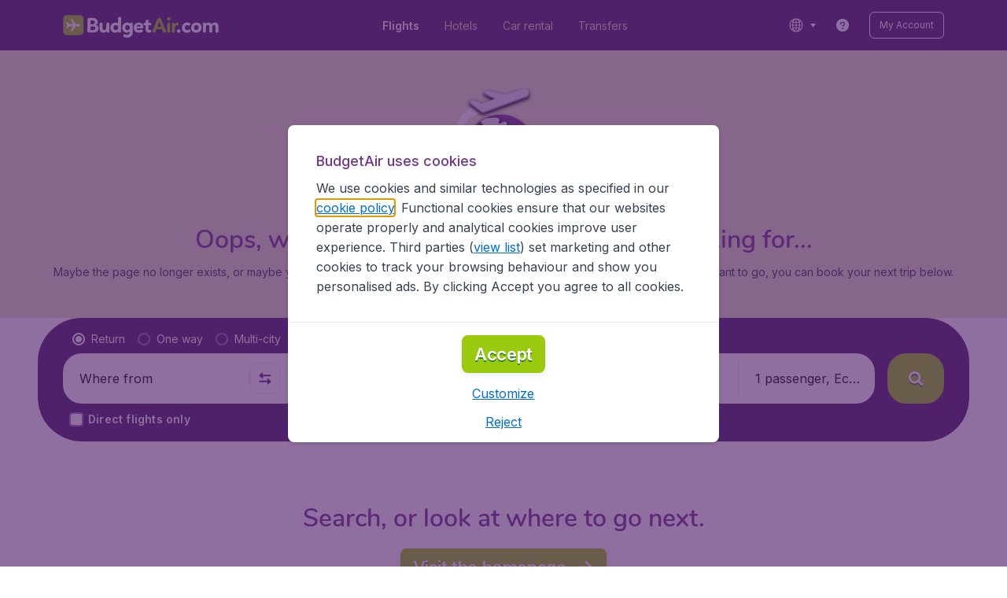

--- FILE ---
content_type: image/svg+xml
request_url: https://assets.travix.com/assets/american-express-a19fdfb2.svg
body_size: 2177
content:
<?xml version="1.0" encoding="utf-8"?><!--Generator: Adobe Illustrator 23.0.1, SVG Export Plug-In . SVG Version: 6.00 Build 0)--><svg version="1.1" xmlns="http://www.w3.org/2000/svg" xmlns:xlink="http://www.w3.org/1999/xlink" x="0px" y="0px" viewBox="0 0 150 80" style="enable-background:new 0 0 150 80;" xml:space="preserve"><g><path style="fill-rule:evenodd;clip-rule:evenodd;fill:#036FD0;" d="M35,0h80v80H35V0z"/><g><path style="fill-rule:evenodd;clip-rule:evenodd;fill:#FEFEFE;" d="M42.1923,32.1908l-1.5338-3.7338l-1.5292,3.7338h3.0615
			H42.1923z M75.9938,30.7108c-0.3077,0.1723-0.6708,0.1908-1.1077,0.1908h-2.7277v-2.0862H74.92
			c0.3939,0,0.8031,0.0138,1.0692,0.1615c0.2892,0.1431,0.4677,0.4338,0.4677,0.8308c0,0.4092-0.1739,0.7369-0.4615,0.9015
			L75.9938,30.7108z M95.4231,32.1908l-1.5538-3.7338l-1.5385,3.7338H95.4231z M59.2077,36.2354h-2.2954l-0.0138-7.3338
			l-3.2492,7.3338h-1.9662l-3.2646-7.3523v7.3523h-4.56L43,34.1431h-4.6677l-0.8677,2.0923h-2.4369l4.0092-9.3785h3.3354
			l3.8108,8.8846v-8.8846h3.6631l2.9308,6.3662l2.6985-6.3662h3.7308v9.3785H59.2077z M68.3646,36.2354h-7.4877v-9.3785h7.4877v1.96
			h-5.2415v1.6846h5.1154v1.9262l-5.1154-0.0062v1.8738h5.2415v1.9385V36.2354z M78.9277,29.3892
			c0,1.4862-0.9985,2.2677-1.5785,2.4969c0.4923,0.1908,0.9077,0.5123,1.1031,0.7954c0.3169,0.4554,0.3769,0.8846,0.3769,1.7077
			v1.8462h-2.26l-0.0092-1.18c0-0.5569,0.0569-1.3723-0.36-1.8185c-0.3277-0.3354-0.82-0.4046-1.6308-0.4046h-2.4108v3.4031h-2.2354
			v-9.3785H75.08c1.14,0,1.9877,0.0385,2.7138,0.4554C78.5046,27.7277,78.9277,28.3415,78.9277,29.3892z M80.2292,36.2354h2.2877
			v-9.38h-2.2877V36.2354z M109.0523,36.2354h-3.1785l-4.2492-7.0308l0.0046,7.0308h-4.5661l-0.8708-2.0923h-4.6692l-0.8369,2.0923
			h-2.6246c-1.0954,0-2.4769-0.2431-3.2492-1.0338c-0.7969-0.8031-1.2-1.8738-1.2-3.5846c0-1.3938,0.2462-2.6615,1.2092-3.6615
			c0.7262-0.7523,1.86-1.0985,3.4046-1.0985h2.1646v2.0092h-2.1185c-0.8169,0-1.2861,0.1262-1.7338,0.56
			c-0.3754,0.3954-0.64,1.1415-0.64,2.1262c0,1.0062,0.1969,1.7231,0.62,2.2c0.34,0.3692,0.9692,0.4831,1.5585,0.4831h1.0108
			l3.1554-7.3785h3.36l3.7938,8.8708v-8.8708h3.42l3.9415,6.5308v-6.5308h2.2923v9.3785H109.0523z M35,38.0831h3.8308l0.8662-2.0908
			h1.9323l0.8615,2.0923h7.5369v-1.5969l0.6754,1.6h3.9077l0.6723-1.6169v1.6123h18.7308l-0.0092-3.42h0.3631
			c0.2569,0.0046,0.3308,0.0354,0.3308,0.4523v2.9692H84.38v-0.8c0.7831,0.4215,2.0031,0.8,3.5969,0.8h4.0769l0.8738-2.0923h1.9354
			l0.8554,2.0923h7.8508V36.1l1.1892,1.9846h6.2892V24.9985H104.82v1.5492l-0.8677-1.5492h-6.3939v1.5492L96.76,24.9985h-8.6323
			c-1.4462,0-2.7231,0.2-3.7477,0.7631v-0.7631h-5.9477v0.7631c-0.6615-0.58-1.5523-0.7631-2.5354-0.7631H54.1323l-1.4677,3.38
			l-1.4908-3.38h-6.8554v1.5492l-0.76-1.5492h-5.8446L35,31.2154v6.8692V38.0831z M114.7692,44.9985h-4.0954
			c-0.4062,0-0.68,0.0185-0.9015,0.1692c-0.2354,0.1538-0.3292,0.3815-0.3292,0.6769c0,0.3523,0.1985,0.5938,0.4923,0.6985
			c0.2323,0.0815,0.4877,0.1046,0.8661,0.1077l1.2108,0.0308c1.2246,0.0354,2.0446,0.2431,2.5462,0.7538
			c0.0831,0.0723,0.1446,0.1585,0.2092,0.2369v-2.6738H114.7692z M114.7692,51.1831c-0.5538,0.8046-1.6123,1.2015-3.0477,1.2015
			h-4.3323v-2.0123h4.3138c0.4277,0,0.7246-0.0554,0.9077-0.2338c0.1718-0.1558,0.2692-0.3773,0.2677-0.6092
			c0.0079-0.2373-0.0922-0.4653-0.2723-0.62c-0.1692-0.1492-0.4031-0.2092-0.7892-0.2123
			c-2.1046-0.0692-4.7308,0.0631-4.7308-2.9046c0-1.3585,0.8631-2.7892,3.2108-2.7892h4.4708v-1.8661h-4.1538
			c-1.2554,0-2.1615,0.2969-2.8077,0.7662v-0.7662h-6.1385c-0.9754,0-2.1262,0.2462-2.6769,0.7662l0.0031-0.7662H88.0323v0.7662
			c-0.8738-0.6246-2.34-0.7662-3.0262-0.7662h-7.2231v0.7662c-0.6923-0.6662-2.2215-0.7662-3.1569-0.7662h-8.0938l-1.8508,2.0077
			l-1.7308-2.0077H50.8585v13.0923H62.72l1.9092-2.0354l1.8,2.0354l7.3,0.0046v-3.08h0.7246
			c0.9646,0.0108,2.1154-0.0215,3.1231-0.4569v3.5323h6.0292v-3.4154h0.2877c0.3738,0,0.4092,0.0231,0.4092,0.3862v3.0308h18.3154
			c1.16,0,2.3754-0.2985,3.0462-0.8385v0.8369h5.8154c1.2077,0,2.3846-0.1692,3.2877-0.6015v-2.4462L114.7692,51.1831z
			 M105.8185,47.4338c0.4431,0.4554,0.6723,1.0292,0.6723,1.9862c0,2.0231-1.2615,2.9646-3.52,2.9646h-4.3692v-2.0123h4.3538
			c0.4277,0,0.7231-0.0554,0.9154-0.2338c0.1696-0.1569,0.2651-0.3782,0.2631-0.6092c0.0074-0.2382-0.0946-0.4666-0.2769-0.62
			c-0.1692-0.1492-0.4046-0.2092-0.7954-0.2123c-2.0954-0.0692-4.7231,0.0631-4.7231-2.9046c0-1.3585,0.8554-2.7892,3.2046-2.7892
			h4.4954v1.9954h-4.1077c-0.4154,0-0.6785,0.0185-0.9046,0.1692c-0.2431,0.1538-0.3338,0.3815-0.3338,0.6769
			c0,0.3523,0.2092,0.5938,0.4923,0.6985c0.2308,0.0815,0.4831,0.1046,0.8661,0.1077l1.2108,0.0308
			c1.22,0.0354,2.0492,0.2431,2.5569,0.7538L105.8185,47.4338z M85.5877,46.86c-0.2954,0.1739-0.6692,0.1923-1.1015,0.1923h-2.7277
			v-2.1046h2.7646c0.3954,0,0.8,0.0062,1.0646,0.1646c0.2923,0.1538,0.4646,0.4415,0.4646,0.8461
			C86.0523,46.3569,85.8785,46.6815,85.5877,46.86z M86.9431,48.0231c0.4985,0.1815,0.9077,0.5138,1.0985,0.7908
			c0.3154,0.4615,0.3692,0.8846,0.3723,1.7138v1.8569h-2.2477v-1.1754c0-0.5646,0.0508-1.3969-0.3646-1.8308
			c-0.3277-0.3446-0.8246-0.4215-1.64-0.4215h-2.4031v3.4277h-2.2462v-9.3815h5.1708c1.14,0,1.9677,0.0462,2.7,0.4462
			c0.7046,0.42,1.1461,1.0154,1.1461,2.0831c0,1.4923-0.9954,2.2569-1.5846,2.4908L86.9431,48.0231z M89.7769,43.0031h7.4862v1.9446
			h-5.2508v1.7h5.12v1.9154h-5.12v1.8646l5.2508,0.0092v1.9477h-7.4862L89.7769,43.0031z M74.6538,47.3292h-2.9v-2.3815h2.9231
			c0.8123,0,1.3723,0.3231,1.3723,1.1492c0,0.8108-0.5339,1.2323-1.3939,1.2323H74.6538z M69.5185,51.5338l-3.4369-3.8215
			l3.4369-3.6985V51.5338z M60.6323,50.4262h-5.5138v-1.8631h4.9231v-1.9169h-4.9231v-1.7h5.62l2.4508,2.7292L60.6323,50.4262z
			 M78.4523,46.0969c0,2.6-1.94,3.1415-3.9046,3.1415h-2.7938v3.1462H67.4l-2.7646-3.1015l-2.8692,3.1015h-8.8769v-9.3815h9.0169
			l2.7554,3.0708l2.8508-3.0708h7.1631c1.78,0,3.7754,0.4923,3.7754,3.0923L78.4523,46.0969z"/></g></g></svg>

--- FILE ---
content_type: application/javascript
request_url: https://assets.travix.com/client/not-found-cf2337fa91a3878869a8.js
body_size: 8021
content:
"use strict";(self.__LOADABLE_LOADED_CHUNKS__=self.__LOADABLE_LOADED_CHUNKS__||[]).push([[9757],{87290:function(e,n,t){var r=this&&this.__createBinding||(Object.create?function(e,n,t,r){void 0===r&&(r=t);var o=Object.getOwnPropertyDescriptor(n,t);o&&!("get"in o?!n.__esModule:o.writable||o.configurable)||(o={enumerable:!0,get:function(){return n[t]}}),Object.defineProperty(e,r,o)}:function(e,n,t,r){void 0===r&&(r=t),e[r]=n[t]}),o=this&&this.__setModuleDefault||(Object.create?function(e,n){Object.defineProperty(e,"default",{enumerable:!0,value:n})}:function(e,n){e.default=n}),i=this&&this.__importStar||function(e){if(e&&e.__esModule)return e;var n={};if(null!=e)for(var t in e)"default"!==t&&Object.prototype.hasOwnProperty.call(e,t)&&r(n,e,t);return o(n,e),n},a=this&&this.__read||function(e,n){var t="function"==typeof Symbol&&e[Symbol.iterator];if(!t)return e;var r,o,i=t.call(e),a=[];try{for(;(void 0===n||n-- >0)&&!(r=i.next()).done;)a.push(r.value)}catch(e){o={error:e}}finally{try{r&&!r.done&&(t=i.return)&&t.call(i)}finally{if(o)throw o.error}}return a};Object.defineProperty(n,"__esModule",{value:!0});var c=t(74848),l=t(96540),s=i(t(83440));n.default=function(e){var n=e.isActive,t=e.onClick,r=e.backgroundColor,o=a((0,l.useState)(!1),2),i=o[0],u=o[1];return(0,l.useEffect)((function(){n&&u(!0)}),[n]),i?(0,c.jsx)(s.Backdrop,{backgroundColor:r,isActive:n,onAnimationEnd:function(e){n||u(!1),e.stopPropagation()},onClick:t}):null}},13459:function(e,n,t){var r=this&&this.__assign||function(){return r=Object.assign||function(e){for(var n,t=1,r=arguments.length;t<r;t++)for(var o in n=arguments[t])Object.prototype.hasOwnProperty.call(n,o)&&(e[o]=n[o]);return e},r.apply(this,arguments)},o=this&&this.__createBinding||(Object.create?function(e,n,t,r){void 0===r&&(r=t);var o=Object.getOwnPropertyDescriptor(n,t);o&&!("get"in o?!n.__esModule:o.writable||o.configurable)||(o={enumerable:!0,get:function(){return n[t]}}),Object.defineProperty(e,r,o)}:function(e,n,t,r){void 0===r&&(r=t),e[r]=n[t]}),i=this&&this.__setModuleDefault||(Object.create?function(e,n){Object.defineProperty(e,"default",{enumerable:!0,value:n})}:function(e,n){e.default=n}),a=this&&this.__importStar||function(e){if(e&&e.__esModule)return e;var n={};if(null!=e)for(var t in e)"default"!==t&&Object.prototype.hasOwnProperty.call(e,t)&&o(n,e,t);return i(n,e),n},c=this&&this.__rest||function(e,n){var t={};for(var r in e)Object.prototype.hasOwnProperty.call(e,r)&&n.indexOf(r)<0&&(t[r]=e[r]);if(null!=e&&"function"==typeof Object.getOwnPropertySymbols){var o=0;for(r=Object.getOwnPropertySymbols(e);o<r.length;o++)n.indexOf(r[o])<0&&Object.prototype.propertyIsEnumerable.call(e,r[o])&&(t[r[o]]=e[r[o]])}return t};Object.defineProperty(n,"__esModule",{value:!0});var l=t(74848),s=a(t(83440));n.default=function(e){var n=e.dataAttrs,t=c(e,["dataAttrs"]);return(0,l.jsx)(s.Forefront,r({position:"relative"},n,t))}},47438:function(e,n,t){var r=this&&this.__importDefault||function(e){return e&&e.__esModule?e:{default:e}};Object.defineProperty(n,"__esModule",{value:!0});var o=t(74848),i=r(t(87290)),a=r(t(13459));n.default=function(e){var n=e.backdropColor,t=void 0===n?"PRIMARY_800":n,r=e.children,c=e.isActive,l=e.onBackdropClick;return(0,o.jsxs)(o.Fragment,{children:[(0,o.jsx)(i.default,{backgroundColor:t,isActive:c,onClick:l}),!!r&&(0,o.jsx)(a.default,{isActive:c,children:r})]})}},603:(e,n)=>{Object.defineProperty(n,"__esModule",{value:!0}),n.BACKDROP_FADE_DURATION=void 0,n.BACKDROP_FADE_DURATION=200},94602:function(e,n,t){var r=this&&this.__importDefault||function(e){return e&&e.__esModule?e:{default:e}};Object.defineProperty(n,"__esModule",{value:!0}),n.Forefront=n.default=void 0;var o=t(47438);Object.defineProperty(n,"default",{enumerable:!0,get:function(){return r(o).default}});var i=t(13459);Object.defineProperty(n,"Forefront",{enumerable:!0,get:function(){return r(i).default}})},92484:function(e,n,t){var r=this&&this.__makeTemplateObject||function(e,n){return Object.defineProperty?Object.defineProperty(e,"raw",{value:n}):e.raw=n,e},o=this&&this.__createBinding||(Object.create?function(e,n,t,r){void 0===r&&(r=t);var o=Object.getOwnPropertyDescriptor(n,t);o&&!("get"in o?!n.__esModule:o.writable||o.configurable)||(o={enumerable:!0,get:function(){return n[t]}}),Object.defineProperty(e,r,o)}:function(e,n,t,r){void 0===r&&(r=t),e[r]=n[t]}),i=this&&this.__setModuleDefault||(Object.create?function(e,n){Object.defineProperty(e,"default",{enumerable:!0,value:n})}:function(e,n){e.default=n}),a=this&&this.__importStar||function(e){if(e&&e.__esModule)return e;var n={};if(null!=e)for(var t in e)"default"!==t&&Object.prototype.hasOwnProperty.call(e,t)&&o(n,e,t);return i(n,e),n},c=this&&this.__importDefault||function(e){return e&&e.__esModule?e:{default:e}};Object.defineProperty(n,"__esModule",{value:!0});var l,s,u,d=t(603),f=t(16243),A=c(t(28267)),g=a(t(64171)),h=g.default.div.withConfig({componentId:"sc-14opm37"})(u||(u=r(["\n  position: fixed;\n  top: 0;\n  left: 0;\n  width: 100%;\n  height: 100%;\n  z-index: ",";\n\n  animation-name: ",";\n  animation-duration: ","ms;\n  animation-timing-function: cubic-bezier(0.65, 0, 0.35, 1);\n  animation-fill-mode: forwards;\n"],["\n  position: fixed;\n  top: 0;\n  left: 0;\n  width: 100%;\n  height: 100%;\n  z-index: ",";\n\n  animation-name: ",";\n  animation-duration: ","ms;\n  animation-timing-function: cubic-bezier(0.65, 0, 0.35, 1);\n  animation-fill-mode: forwards;\n"])),f.ZIndexValues.backdrop,(function(e){var n=e.isActive,t=e.theme,o=e.backgroundColor;return n?function(e){return(0,g.keyframes)(l||(l=r(["\nfrom {\n  background-color: ",";\n}\n\nto {\n  background-color: ",";\n}\n"],["\nfrom {\n  background-color: ",";\n}\n\nto {\n  background-color: ",";\n}\n"])),(0,A.default)(e,0),(0,A.default)(e,.65))}(t.colors[o]):function(e){return(0,g.keyframes)(s||(s=r(["\nfrom {\n  background-color: ",";\n}\n\nto {\n  background-color: ",";\n}\n"],["\nfrom {\n  background-color: ",";\n}\n\nto {\n  background-color: ",";\n}\n"])),(0,A.default)(e,.65),(0,A.default)(e,0))}(t.colors[o])}),d.BACKDROP_FADE_DURATION);n.default=h},2561:function(e,n,t){var r=this&&this.__makeTemplateObject||function(e,n){return Object.defineProperty?Object.defineProperty(e,"raw",{value:n}):e.raw=n,e},o=this&&this.__createBinding||(Object.create?function(e,n,t,r){void 0===r&&(r=t);var o=Object.getOwnPropertyDescriptor(n,t);o&&!("get"in o?!n.__esModule:o.writable||o.configurable)||(o={enumerable:!0,get:function(){return n[t]}}),Object.defineProperty(e,r,o)}:function(e,n,t,r){void 0===r&&(r=t),e[r]=n[t]}),i=this&&this.__setModuleDefault||(Object.create?function(e,n){Object.defineProperty(e,"default",{enumerable:!0,value:n})}:function(e,n){e.default=n}),a=this&&this.__importStar||function(e){if(e&&e.__esModule)return e;var n={};if(null!=e)for(var t in e)"default"!==t&&Object.prototype.hasOwnProperty.call(e,t)&&o(n,e,t);return i(n,e),n},c=this&&this.__importDefault||function(e){return e&&e.__esModule?e:{default:e}};Object.defineProperty(n,"__esModule",{value:!0});var l,s=a(t(91293)),u=t(16243),d=(0,c(t(64171)).default)(s.Flex).withConfig({componentId:"sc-1skiafm"})(l||(l=r(["\n  z-index: ",";\n  flex-grow: 1;\n"],["\n  z-index: ",";\n  flex-grow: 1;\n"])),(function(e){return e.isActive?u.ZIndexValues.forefront:"auto"}));n.default=d},83440:function(e,n,t){var r=this&&this.__importDefault||function(e){return e&&e.__esModule?e:{default:e}};Object.defineProperty(n,"__esModule",{value:!0}),n.Forefront=n.Backdrop=void 0;var o=t(92484);Object.defineProperty(n,"Backdrop",{enumerable:!0,get:function(){return r(o).default}});var i=t(2561);Object.defineProperty(n,"Forefront",{enumerable:!0,get:function(){return r(i).default}})},26142:function(e,n,t){var r=this&&this.__createBinding||(Object.create?function(e,n,t,r){void 0===r&&(r=t);var o=Object.getOwnPropertyDescriptor(n,t);o&&!("get"in o?!n.__esModule:o.writable||o.configurable)||(o={enumerable:!0,get:function(){return n[t]}}),Object.defineProperty(e,r,o)}:function(e,n,t,r){void 0===r&&(r=t),e[r]=n[t]}),o=this&&this.__setModuleDefault||(Object.create?function(e,n){Object.defineProperty(e,"default",{enumerable:!0,value:n})}:function(e,n){e.default=n}),i=this&&this.__importStar||function(e){if(e&&e.__esModule)return e;var n={};if(null!=e)for(var t in e)"default"!==t&&Object.prototype.hasOwnProperty.call(e,t)&&r(n,e,t);return o(n,e),n},a=this&&this.__importDefault||function(e){return e&&e.__esModule?e:{default:e}};Object.defineProperty(n,"__esModule",{value:!0});var c=t(74848),l=t(96540),s=t(40961),u=i(t(24886)),d=a(t(22353)),f=(0,l.forwardRef)((function(e,n){var t=e.background,r=e.bottom,o=e.children,i=e.left,a=e.position,l=e.right,f=e.top,A=e.usePortal,g=e.overrideZIndex,h=e.borderRadius,p=e.borderWidth,m=e.borderStyle,v=e.borderColor,b=e.overflow,j=e.paddingBlockEnd;if(!(0,d.default)())return null;var _=(0,c.jsx)(u.StickyComponent,{ref:n,background:t,borderColor:v,borderRadius:h,borderStyle:m,borderWidth:p,bottom:r,left:i,overflow:b,overrideZIndex:g,paddingBlockEnd:j,position:a,right:l,top:f,children:o});return A?(0,s.createPortal)(_,document.body):_}));f.displayName="StickyComponent",n.default=f},90060:function(e,n,t){var r=this&&this.__importDefault||function(e){return e&&e.__esModule?e:{default:e}};Object.defineProperty(n,"__esModule",{value:!0}),n.default=void 0;var o=t(26142);Object.defineProperty(n,"default",{enumerable:!0,get:function(){return r(o).default}})},32471:function(e,n,t){var r=this&&this.__makeTemplateObject||function(e,n){return Object.defineProperty?Object.defineProperty(e,"raw",{value:n}):e.raw=n,e},o=this&&this.__importDefault||function(e){return e&&e.__esModule?e:{default:e}};Object.defineProperty(n,"__esModule",{value:!0});var i,a=o(t(64171)).default.div.withConfig({componentId:"sc-1vdws4p"})(i||(i=r(["\n  display: block;\n  ","\n  ",";\n  z-index: ",";\n  ","\n  ","\n  ","\n  ","\n  ","\n  ","\n  ","\n"],["\n  display: block;\n  ","\n  ",";\n  z-index: ",";\n  ","\n  ","\n  ","\n  ","\n  ","\n  ","\n  ","\n"])),(function(e){var n=e.position;return"position: ".concat(n,";")}),(function(e){return["bottom","left","right","top"].filter((function(n){return!(null==e[n])})).map((function(n){return"".concat(n,": ").concat(e[n],"px;")}))}),(function(e){var n=e.theme,t=e.overrideZIndex;return t?n.zIndexes[t]:n.zIndexes.sticky}),(function(e){var n=e.borderRadius,t=e.theme;return n&&"border-radius: ".concat(t.borders.radius[n]," ").concat(t.borders.radius[n]," 0 0;")}),(function(e){var n=e.borderWidth,t=e.theme;return n&&"border-width: ".concat(t.borders.width[n],";")}),(function(e){var n=e.borderStyle,t=e.theme;return n&&"border-style: ".concat(t.borders.style[n],";")}),(function(e){var n=e.borderColor,t=e.theme;return n&&"border-color: ".concat(t.colors[n],";")}),(function(e){var n=e.overflow;return n&&"overflow: ".concat(n,";")}),(function(e){var n=e.background,t=e.theme;return n&&"background-color: ".concat(t.colors[n],";")}),(function(e){var n,t=e.paddingBlockEnd,r=e.theme;return t&&"padding-bottom: ".concat(null!==(n=r.spacings[t])&&void 0!==n?n:"number"==typeof t?"".concat(t,"px"):t,";")}));n.default=a},24886:function(e,n,t){var r=this&&this.__importDefault||function(e){return e&&e.__esModule?e:{default:e}};Object.defineProperty(n,"__esModule",{value:!0}),n.StickyComponent=void 0;var o=t(32471);Object.defineProperty(n,"StickyComponent",{enumerable:!0,get:function(){return r(o).default}})},16924:(e,n,t)=>{t.d(n,{h:()=>i});var r=t(26909),o=t(47645),i=()=>{var{pathname:e}=o.A.location;if("/"===e)return e;var n=r.A.get().path,t=e.endsWith("/")?e.slice(0,-1):e;return n&&e.startsWith("/"+n)&&(t=t.replace("/"+n,"")),t}},22874:(e,n,t)=>{t.d(n,{G:()=>h});var r=t(96540),o=t(8474),i={[o.A.SearchResults]:"10650147760",[o.A.SearchResultsNl]:"10650147760",[o.A.CoMetalanding]:"10650147768",[o.A.CoUpsell]:"10650147762",[o.A.CoPax]:"10650147764",[o.A.CoExtras]:"10650147766",[o.A.ContactUs]:"10650172604",[o.A.CustomerServiceFAQ]:"10650172602",[o.A.CustomerService]:"10650172600",[o.A.AccountAffiliateSelection]:"10650172598",[o.A.AccountTicket]:"10650172596",[o.A.AccountScheduleChange]:"10650172594",[o.A.AccountPostSalePending]:"10650172592",[o.A.AccountPostSalePaymentProcessing]:"10650172590",[o.A.AccountPostSalePaymentFailure]:"10650172588",[o.A.AccountPostSalePayment]:"10650172586",[o.A.AccountPostSaleConfirmation]:"10650172584",[o.A.AccountPostSale]:"10650172582",[o.A.AccountPayments]:"10650172580",[o.A.AccountPaylinkFailure]:"10650172578",[o.A.AccountPaylinkConfirmation]:"10650172576",[o.A.AccountPaylink]:"10650172574",[o.A.AccountMessageHistory]:"10650172572",[o.A.AccountFreeCancellation]:"10650172570",[o.A.AccountExtras]:"10650172568",[o.A.AccountDetailsVouchers]:"10650172566",[o.A.AccountDetailsSecurity]:"10650172564",[o.A.AccountDetailsPersonal]:"10650172562",[o.A.AccountDetailsPassengers]:"10650172560",[o.A.AccountDetailsEmailPreferences]:"10650172558",[o.A.AccountDetailsDelete]:"10650172556",[o.A.AccountDetails]:"10650172554",[o.A.AccountChangeUnissuedTicket]:"10650172552",[o.A.AccountChangeNameThreeDays]:"10650172550",[o.A.AccountChangeNameNotEligible]:"10650172548",[o.A.AccountChangeLowCost]:"10650172546",[o.A.AccountChangeEligibilities]:"10650172544",[o.A.AccountChangeChatbotDeflection]:"10650172542",[o.A.AccountChangeBookingThreeDays]:"10650172540",[o.A.AccountChangeBookingNotEligible]:"10650172538",[o.A.AccountCfarCancellation]:"10650172536",[o.A.AccountCancelLowCost]:"10650172534",[o.A.AccountCancelEligibilities]:"10650172532",[o.A.AccountCancelChatbotDeflection]:"10650172530",[o.A.AccountCancelBookingThreeDays]:"10650172528",[o.A.AccountCancelBookingNotEligible]:"10650172526",[o.A.AccountBookingWheelchairForm]:"10650172524",[o.A.AccountBookingSpecialLuggage]:"10650172522",[o.A.AccountBookingSelfChangeProcessing]:"10650172520",[o.A.AccountBookingSelfChangePending]:"10650172518",[o.A.AccountBookingSelfChangeFlightSummary]:"10650172516",[o.A.AccountBookingSelfChangeFlightSuccess]:"10650172514",[o.A.AccountBookingSelfChangeFlightSelectFlights]:"10650172512",[o.A.AccountBookingSelfChangeFlightPayment]:"10650172510",[o.A.AccountBookingSelfChangeFlightForm]:"10650172508",[o.A.AccountBookingSelfChangeFlight]:"10650172506",[o.A.AccountBookingSelfCancelFlightSuccess]:"10650172504",[o.A.AccountBookingSelfCancelFlightForm]:"10650172502",[o.A.AccountBookingSelfCancelFlightFailure]:"10650172500",[o.A.AccountBookingSelfCancelFlight]:"10650172498",[o.A.AccountBookingsMultiPnr]:"10650172496",[o.A.AccountBookings]:"10650172494",[o.A.AccountBookingMedicineForm]:"10650172492",[o.A.AccountBookingManualChange]:"10650172490",[o.A.AccountBookingFreeExchangeSuccess]:"10650172488",[o.A.AccountBookingDetailsNl]:"10650172486",[o.A.AccountBookingDetails]:"10650172484",[o.A.AccountBookingContactFormShutdown]:"10650172482",[o.A.AccountBookingChangeSuccess]:"10650172480",[o.A.AccountBookingChangeNameSuccess]:"10650172478",[o.A.AccountBookingChangeNameForm]:"10650172476",[o.A.AccountBookingChangeName]:"10650172474",[o.A.AccountBookingChangeForm]:"10650172472",[o.A.AccountBookingChange]:"10650172470",[o.A.AccountBookingCancelSuccess]:"10650172468",[o.A.AccountBookingCancelForm]:"10650172466",[o.A.AccountBookingCancel]:"10650172464",[o.A.AccountBoekingen]:"10650172462",[o.A.AccountBankDetails]:"10650172460",[o.A.CoPaymentFailure]:"10650172458",[o.A.CoPending]:"10650172456",[o.A.CoProcessing]:"10650172454",[o.A.CoConfirmation]:"10650172452",[o.A.NotFound]:"10650172448",[o.A.AutomatedRoute]:"10650172446",[o.A.Static]:"10650172444",[o.A.Generic]:"10650172442",[o.A.Cookies]:"10650172440",[o.A.Campaign]:"10650172438",[o.A.Country]:"10650172436",[o.A.City]:"10650172434",[o.A.Airport]:"10650172432",[o.A.Airline]:"10650172430",[o.A.Home]:"10650172428",[o.A.Discovery]:"10651172049",[o.A.DiscoveryNl]:"10651172049",[o.A.SplashHomePage]:"10651186595",[o.A.AccountBookingDetailsV2]:"10651185541",[o.A.AccountTicketV2]:"10651185543",[o.A.AccountMessageHistoryV2]:"10651185545",[o.A.AccountPaymentsV2]:"10651185547",[o.A.AccountExtrasV2]:"10651185549",[o.A.AccountCancelChatbotDeflectionV2]:"10651185551",[o.A.AccountChangeChatbotDeflectionV2]:"10651185553",[o.A.AccountCancelCriteria]:"10651185916",[o.A.AccountCancelGetQuote]:"10651185918",[o.A.AccountCancelQuoteSubmit]:"10651185920",[o.A.AccountCancelCriteriaLegacy]:"10651185916",[o.A.AccountCancelGetQuoteLegacy]:"10651185918",[o.A.AccountCancelQuoteSubmitLegacy]:"10651185920",[o.A.AccountCancelBookingNotEligibleV2]:"10651186867",[o.A.AccountBookingCancelSuccessV2]:"10651186869",[o.A.AccountBookingCancelFailureV2]:"10651186871",[o.A.AccountCancelOnAirlinePlatform]:"10651187762"},a=t(16924),c=t(54984),l=t(68657),s=t(54840),u=t(42529),d=t(47645),f=t(19799),A=t(73619);function g(){return g=Object.assign?Object.assign.bind():function(e){for(var n=1;n<arguments.length;n++){var t=arguments[n];for(var r in t)({}).hasOwnProperty.call(t,r)&&(e[r]=t[r])}return e},g.apply(null,arguments)}var h=e=>{var{pathname:n}=d.A.location;(0,r.useEffect)((()=>{var n=(e=>i[e||(0,a.h)()]||"10650149664")(e),t=(0,s.s)();c.h.register({pageId:n,appId:100061824,business:g({sessionId:(0,u.f)()},t?{orderId:t}:{})}),c.h.get({name:l.ps.BFA,handleResolve:e=>{var n=g({},e,{referrer:document.referrer});f.v.info({messageType:A.yA.PV,message:n.vid||"",payload:{responsebody:JSON.stringify(n)}})}})}),[n,e])}},27993:(e,n,t)=>{t.d(n,{A:()=>a});var r=t(89580),o=t.n(r),i=t(74848);const a=e=>{var{link:n}=e;return(0,i.jsx)(o(),{id:n})}},12767:(e,n,t)=>{t.d(n,{A:()=>d});var r=t(96540),o=t(46904),i=t.n(o),a=t(66493),c=t.n(a),l=t(93334),s=t(27628),u=t(74848);const d=e=>{var{children:n}=e,[t,o]=(0,r.useState)(!0);return n?(0,u.jsxs)(c(),{alignItems:"flex-start",flexDirection:"column",marginBlock:"s500",children:[!t&&(0,u.jsx)(c(),{flexDirection:"column",inlineSize:"100%",children:n}),(0,u.jsx)(l.PrimaryButtonLink,{"data-test":"primary-link",fontSize:"fs300",icon:(0,u.jsx)(i(),{color:"PRIMARY_600",height:12,isActive:!t,width:12}),iconPosition:"right",linkColor:"PRIMARY_600",onClick:()=>o(!t),children:t?(0,s.A)("contentPages.readMore"):(0,s.A)("contentPages.readLess")})]}):null}},83080:(e,n,t)=>{t.d(n,{A:()=>j});var r,o=t(89580),i=t.n(o),a=t(7458),c=t.n(a),l=t(37163),s=t.n(l),u=t(27993),d=t(12767),f=t(14457),A=t(94498),g=t(6793),h=t(64459),p=t(21338),m=t(95245),v=t(74848);function b(){return b=Object.assign?Object.assign.bind():function(e){for(var n=1;n<arguments.length;n++){var t=arguments[n];for(var r in t)({}).hasOwnProperty.call(t,r)&&(e[r]=t[r])}return e},b.apply(null,arguments)}const j=e=>{var{image:n,btnTitle:t,btnUrl:o,components:l,dataAttrs:j}=e,_={image:n&&(0,m.A)(n),btnTitle:t,btnUrl:o},k=l.map(((e,n)=>function(e,n,t){var{componentName:o}=e,c=o+"-"+n;switch(o){case"Html":var{content:l}=e;return(0,v.jsx)(a.TextBlockContent,{content:l,dataAttrs:t},c);case"anchor":var{params:{settings:{key:b}}}=e;return(0,v.jsx)(u.A,{link:b},c);case"dividerLine":return(0,v.jsx)(i(),{marginBlock:"s800",children:r||(r=(0,v.jsx)(f.A,{}))},c);case"inlineImage":case"fullWidthImage":var{params:{settings:{filename:j}}}=e;return(0,v.jsx)(s(),{src:(0,m.A)(j)},c);case"ShowMore":var{params:{contents:_}}=e;return(0,v.jsx)(d.A,{children:(0,v.jsx)(a.TextBlockContent,{content:_,dataAttrs:t})},c);case"Table":var{params:{title:k,rows:x,footnotes:y}}=e;return(0,v.jsx)(i(),{marginBlock:"s800",children:(0,v.jsx)(A.A,{footerNotes:y,header:k,rows:x})},c);case p.G_:var{params:C}=e,{videoId:P}=(0,h.A)(C);return(0,v.jsx)(i(),{marginBlock:"s800",children:(0,v.jsx)(g.A,{videoId:P})},c);default:return null}}(e,n,j)));return(0,v.jsx)(i(),{inlineSize:"100%",paddingBlockEnd:o&&t?"s900":void 0,children:(0,v.jsx)(c(),b({},_,{children:k}))})}},22303:(e,n,t)=>{function r(e){var{params:n={},components:t}=e,{image:r,btnTitle:o,btnUrl:i}=n;return{image:r,btnTitle:o,btnUrl:i,components:t}}t.d(n,{Y:()=>r})},14457:(e,n,t)=>{t.d(n,{A:()=>c});var r,o=t(56211),i=t.n(o),a=t(74848);const c=()=>r||(r=(0,a.jsx)(i(),{color:"BACKGROUND_100",fullWidth:!0}))},70663:(e,n,t)=>{t.d(n,{A:()=>z});var r=t(96540),o=t(52914),i=t.n(o),a=t(44288),c=t(66493),l=t.n(c),s=t(89580),u=t.n(s),d=t(83080),f=t(22303),A=t(88114),g=t.n(A),h=t(27628),p=t(74848);const m=e=>{var{title:n,children:t}=e;return(0,p.jsxs)(u(),{m:{paddingInline:0},marginBlockStart:"s500",children:[n&&(0,p.jsx)(u(),{marginBlockEnd:"s500",children:(0,p.jsx)(g(),{children:(0,h.A)("contentPages.seoTabFlyToHeader")+" "+n})}),t]})};var v=t(74565),b=t.n(v),j=t(56211),_=t.n(j),k=t(53427),x=t.n(k),y=t(36819),C=t.n(y),P=t(93334),S=t(86706),O=t.n(S),B=t(3105);const w=e=>{var{links:n}=e,{m:t}=(0,B.A)(),r={s:2,m:4}[t?"m":"s"];return(0,p.jsx)(O(),{hideLastItemSpace:!0,itemSpace:"s800",numberOfColumns:r,type:S.ListType.None,children:n.map((e=>(0,p.jsx)(S.ListItem,{children:(0,p.jsx)(P.PrimaryLink,{alignIcon:"baseline",dataAttrs:{"data-gtm-id":"seo-links"},href:e.url,isUnderlined:!1,children:(0,p.jsx)(C(),{color:"UI_ACTIVE",fontSize:"fs300",lineHeight:1.43,children:e.name})})},e.name)))})};var D,I={header:{backgroundColor:"UI_WHITE",borderBottom:{color:"BACKGROUND_200",width:"bw100"},fontWeight:"fw600",iconColor:{active:"PRIMARY_900",inactive:"PRIMARY_900"},iconSize:{width:24,height:24},lineHeight:1.5,paddingBlock:"s800",paddingInline:0,textColor:"PRIMARY_900"},content:{backgroundColor:"UI_WHITE",textColor:"UI_ACTIVE",lineHeight:1.43}};const F=e=>{var{activeColumns:n,destinations:t}=e;return(0,p.jsx)(l(),{flexDirection:"column",flexGrow:1,children:(0,p.jsx)(b(),{activeKeys:n,theme:I,children:t.map((e=>{var{id:n,title:t,iconName:r,links:o}=e;return(0,p.jsx)(b().CollapseItem,{dataAttrs:{"data-gtm-id":"seo-links-header"},hideContentPadding:!0,id:n,renderTitle:()=>(0,p.jsxs)(p.Fragment,{children:[(0,p.jsx)(u(),{dataAttrs:{"data-gtm-id":"seo-links-header"},paddingInlineEnd:"s300",children:(0,p.jsx)(x(),{color:"PRIMARY_900",dataAttrs:{"data-gtm-id":"seo-links-header"},height:24,name:r,width:24})}),(0,p.jsx)(C(),{color:"PRIMARY_900",dataAttrs:{"data-gtm-id":"seo-links-header"},fontSize:"fs400",fontWeight:"fw500",children:t})]}),children:(0,p.jsxs)(l(),{flexDirection:"column",flexGrow:1,children:[D||(D=(0,p.jsx)(_(),{color:"BACKGROUND_200"})),(0,p.jsx)(l(),{flexDirection:"row",paddingBlockEnd:"s300",paddingBlockStart:"s300",children:(0,p.jsx)(w,{links:o})})]})},n)}))})})};var M={"icon-Seo_region":"globe","icon-Seo_country":"world","icon-Seo_city":"pin","icon-Seo_Airline":"airlines"};const T=e=>{var n=e.map(((e,n)=>{var{params:t}=e;return((e,n)=>{var{listArr:t,options:{icon:r,title:o}}=e,i=t.map((e=>{var{title:n,url:t}=e;return{name:n,url:t}})),a=(e=>{var[,n]=e.split(" ");return M[n]})(r);return{id:n,title:o,iconName:a,links:i}})(t,n.toString())}));return{activeColumns:e.reduce(((e,n,t)=>{var{params:r}=n;return"true"===r.options.open&&e.push(t.toString()),e}),[]),destinations:n}};var R=t(75849),E=t(75815);function N(){return N=Object.assign?Object.assign.bind():function(e){for(var n=1;n<arguments.length;n++){var t=arguments[n];for(var r in t)({}).hasOwnProperty.call(t,r)&&(e[r]=t[r])}return e},N.apply(null,arguments)}const L=(e,n)=>{switch(e){case R.J.AboutBrand:case R.J.MoreInfo:var t=(0,f.Y)(n);return(0,p.jsx)(l(),{marginBlockStart:"s500",paddingInline:"s500",children:(0,p.jsx)(d.A,N({},t))});case R.J.PopularDestinations:var r=T(n.components);return(0,p.jsx)(F,N({},r));case R.J.OtherFlights:var{parentFolder:o,properNames:i,parentLevelLinks:a}=n;return(0,p.jsx)(u(),{paddingInline:"s500",children:(0,p.jsx)(m,{title:o&&(null==i?void 0:i[o]),children:(0,p.jsx)(E.A,{links:[{subLinks:a}]})})});default:return null}},z=e=>{var{tabs:n}=e,[t,o]=(0,r.useState)(0);if(1===(null==n?void 0:n.length)){var{type:c,params:l}=n[0],s=L(c,l);return(0,p.jsx)(a.A,{children:s})}var u=null==n?void 0:n.reduce(((e,n)=>{var{title:t,type:r,params:o}=n,a=L(r,o);return a&&e.push((0,p.jsx)(i().Tab,{dataAttrs:{"data-gtm-id":"seo-tabs"},title:t,children:a},r)),e}),[]);return null!=u&&u.length?(0,p.jsx)(a.A,{children:(0,p.jsx)(i(),{activeTabColor:"PRIMARY_700",fullContent:!0,inactiveTabColor:"PRIMARY_300",index:t,onChange:o,shouldWrapTitleInContainer:!0,titleBackgroundColor:"UI_WHITE",children:u})}):null}},76617:(e,n,t)=>{t.d(n,{A:()=>l});var r=t(27628),o=t(75849),i=t(21338),a=(e,n)=>e.sections.find((e=>{var{name:t}=e;return t===n})),c=e=>{var{parentFolder:n,properNames:t,parentLevelLinks:r}=e.meta;return r&&{parentFolder:n,properNames:t,parentLevelLinks:r}};const l=(e,n)=>n?e.reduce(((e,t)=>{var l,{params:s,title:u=""}=null!=(l=((e,n)=>{switch(n){case o.J.AboutBrand:return{title:(0,r.A)("contentPages.seoTabTitle2"),params:a(e,i.qG)};case o.J.MoreInfo:return{title:(0,r.A)("contentPages.seoTabSecondaryContent"),params:a(e,i.pi)};case o.J.PopularDestinations:return{title:(0,r.A)("contentPages.seoTabTitle1"),params:a(e,i.e6)};case o.J.OtherFlights:return{title:(0,r.A)("contentPages.seoTabFlyTo"),params:c(e)};default:return}})(n,t))?l:{};return s&&e.push({type:t,title:u,params:s}),e}),[]):[]},75849:(e,n,t)=>{t.d(n,{J:()=>r});var r=function(e){return e.MoreInfo="MoreInfo",e.AboutBrand="AboutBrand",e.PopularDestinations="PopularDestinations",e.OtherFlights="OtherFlights",e}({})},75815:(e,n,t)=>{t.d(n,{A:()=>m});var r,o,i=t(89580),a=t.n(i),c=t(66493),l=t.n(c),s=t(53427),u=t.n(s),d=t(93334),f={inlineSize:"50%",l:{inlineSize:"25%"},m:{inlineSize:"33.33%"},xl:{inlineSize:"20%"}},A=t(74848);function g(){return g=Object.assign?Object.assign.bind():function(e){for(var n=1;n<arguments.length;n++){var t=arguments[n];for(var r in t)({}).hasOwnProperty.call(t,r)&&(e[r]=t[r])}return e},g.apply(null,arguments)}const h=e=>{var{rootLink:n,subLinks:t}=e;return n||t&&t.length?(0,A.jsxs)(A.Fragment,{children:[n&&(0,A.jsx)(l(),{marginBlockEnd:"s500",children:(0,A.jsx)(d.PrimaryLink,{fontSize:"fs400",fontWeight:"fw500",href:n.url,icon:r||(r=(0,A.jsx)(u(),{color:"PRIMARY_300",height:10,name:"chevron-horizontal",width:10})),iconPosition:"right",isUnderlined:!1,lineHeight:1.5,linkColor:"PRIMARY_700",children:n.name})}),t&&t.length>0&&(0,A.jsx)(l(),{flexWrap:"wrap",children:t.map((e=>{var{name:n,url:t}=e;return(0,A.jsx)(a(),g({flexGrow:0,flexShrink:0,marginBlock:"s200",paddingInlineEnd:"s500"},f,{children:(0,A.jsx)(d.PrimaryLink,{alignIcon:"baseline",fontSize:"fs300",fontWeight:"fw400",href:t,icon:o||(o=(0,A.jsx)(u(),{color:"PRIMARY_300",height:10,name:"chevron-horizontal",width:10})),iconPosition:"left",isUnderlined:!1,lineHeight:1.8,linkColor:"SECONDARY_500",children:n})}),n)}))})]}):null};function p(){return p=Object.assign?Object.assign.bind():function(e){for(var n=1;n<arguments.length;n++){var t=arguments[n];for(var r in t)({}).hasOwnProperty.call(t,r)&&(e[r]=t[r])}return e},p.apply(null,arguments)}const m=e=>{var{links:n}=e;return(0,A.jsx)(A.Fragment,{children:n.map(((e,n)=>(0,A.jsx)(a(),{marginBlockEnd:"s500",children:(0,A.jsx)(h,p({},e))},""+(n+1))))})}},94498:(e,n,t)=>{t.d(n,{A:()=>p});var r=t(28466),o=t.n(r),i=t(50554),a=t.n(i),c=t(66493),l=t.n(c),s=t(36819),u=t.n(s),d=t(74848);const f=e=>{var{notes:n}=e;return(0,d.jsx)(l(),{flexDirection:"column",marginBlockStart:"s500",children:n.map((e=>(0,d.jsx)(u(),{fontSize:"fs200",lineHeight:1.67,children:e},e)))})};var A=t(88114),g=t.n(A);const h=e=>{var{children:n}=e;return(0,d.jsx)(l(),{marginBlockEnd:"s300",xl:{marginBlockEnd:"s800"},children:(0,d.jsx)(g(),{children:n})})},p=e=>{var{rows:n,header:t,footerNotes:r}=e;return(0,d.jsxs)(d.Fragment,{children:[t&&(0,d.jsx)(h,{children:t}),(0,d.jsx)(a(),{children:n.map(((e,n)=>(0,d.jsx)(i.Row,{highlighted:n%2==0,children:e.map((n=>(0,d.jsx)(i.Cell,{width:(100/e.length).toFixed(2)+"%",children:(0,d.jsx)(o(),{children:n.toString()})},n)))},""+e)))}),r&&r.length>0&&(0,d.jsx)(f,{notes:r})]})}},6793:(e,n,t)=>{t.d(n,{A:()=>s});var r=t(53270),o=t.n(r),i=t(89580),a=t.n(i);const c=e=>"https://www.youtube.com/embed/"+e;var l=t(74848);const s=e=>{var{videoId:n}=e;return(0,l.jsx)(a(),{aspectRatio:"16/9",paddingBlockStart:"s800",position:"relative",children:(0,l.jsx)(a(),{blockSize:"100%",inlineSize:"100%",insetBlockStart:0,insetInlineStart:0,position:"absolute",children:(0,l.jsx)(o(),{allow:"accelerometer; autoplay; encrypted-media; gyroscope",allowFullScreen:!0,src:c(n)})})})}},64459:(e,n,t)=>{t.d(n,{A:()=>r});const r=e=>({videoId:e.videoID})},24714:(e,n,t)=>{t.d(n,{A:()=>i});var r=t(27628),o=t(8474);const i=e=>{switch(e){case o.A.Home:case o.A.Airline:case o.A.City:case o.A.Country:case o.A.Campaign:case o.A.Cookies:case o.A.Generic:case o.A.Static:case o.A.AutomatedRoute:return(0,r.A)("common.pageTitle");case o.A.NotFound:return(0,r.A)("contentPages.404.metaTitle");case o.A.SearchResults:return(0,r.A)("srp.pageTitle");case o.A.CoMetalanding:return(0,r.A)("common.pageTitle");case o.A.CoUpsell:return(0,r.A)("order.upsell.pageTitle");case o.A.CoPax:return(0,r.A)("order.passenger.pageTitle");case o.A.CoExtras:return(0,r.A)("order.extras.pageTitle");case o.A.CoSummary:case o.A.CoConfirmation:return(0,r.A)("order.summary.pageTitle");case o.A.CoProcessing:return(0,r.A)("processing.pageTitle");case o.A.AccountBookingDetails:case o.A.AccountTicket:case o.A.AccountBookingCancel:case o.A.AccountBookingChange:case o.A.AccountBookingSelfChangeFlightSelectFlights:case o.A.AccountBookingSelfChangeFlightSummary:case o.A.AccountBookingSelfChangePending:case o.A.AccountExtras:return(0,r.A)("account.bookingDetails.pageTitle");case o.A.AccountPostSalePending:case o.A.AccountPostSaleConfirmation:return(0,r.A)("postSale.payment.pageTitle");case o.A.AccountPostSalePaymentProcessing:return(0,r.A)("processing.pageTitle");case o.A.CustomerService:return(0,r.A)("servicePage.page.title");case o.A.ContactUs:return(0,r.A)("servicePage.contactUsPage.title");default:return(0,r.A)("common.pageTitle")}}},81220:(e,n,t)=>{t.r(n),t.d(n,{default:()=>z});var r,o=t(80545),i=t(81817),a=t.n(i),c=t(89580),l=t.n(c),s=t(5064),u=t(22874),d=t(14656),f=t(8474),A=t(34974),g=t(66493),h=t.n(g),p=t(53427),m=t.n(p),v=t(36819),b=t.n(v),j=t(97950),_=t(27628),k=t(74848);const x=()=>(0,k.jsx)(l(),{background:"UI_WHITE",paddingBlock:"s1000",paddingInline:"s500",children:(0,k.jsxs)(h(),{alignItems:"center",flexDirection:"column",justifyContent:"center",paddingBlock:"s900",children:[(0,k.jsx)(b(),{align:"center",color:"PRIMARY_700",fontSize:"fs1200",fontWeight:"fw500",isSecondaryFamily:!0,lineHeight:1.13,children:(0,_.A)("contentPages.404.titleAboveButton")}),(0,k.jsx)(l(),{marginBlockStart:"s600",children:(0,k.jsx)(A.PrimaryButton,{fullWidth:!0,icon:r||(r=(0,k.jsx)(m(),{name:"arrow-right"})),onClick:()=>{(0,j.A)(f.Y.Home)},children:(0,_.A)("contentPages.404.buttonText")})})]})});var y,C=t(36816),P=t.n(C);const S=()=>(0,k.jsxs)(l(),{background:"BACKGROUND_200",paddingBlock:"s1000",paddingInline:"s500",children:[y||(y=(0,k.jsx)(h(),{alignItems:"center",flexDirection:"column",inlineSize:"100%",children:(0,k.jsx)(l(),{inlineSize:"200px",children:(0,k.jsx)(P(),{name:"world-plane"})})})),(0,k.jsxs)(h(),{alignItems:"center",flexDirection:"column",justifyContent:"center",marginBlockStart:"s1000",children:[(0,k.jsx)(b(),{align:"center",color:"PRIMARY_700",fontSize:"fs1200",fontWeight:"fw500",isSecondaryFamily:!0,lineHeight:1.13,children:(0,_.A)("contentPages.404.title")}),(0,k.jsx)(b(),{align:"center",marginBlockStart:"s400",children:(0,_.A)("contentPages.404.text")})]})]});var O,B,w,D,I,F=t(19787),M=t(70663),T=t(76617),R=t(75849),E=t(58245),N=t(24714),L=t(80789);const z=e=>{var n,{content:t}=e;(0,u.G)(f.A.NotFound);var r=(0,T.A)([R.J.PopularDestinations],t);return(0,k.jsxs)(k.Fragment,{children:[(0,k.jsxs)(o.mg,{children:[(0,k.jsx)("title",{children:(0,N.A)(f.A.NotFound)}),O||(O=(0,k.jsx)("meta",{content:"noindex, follow",name:"robots"}))]}),(0,k.jsx)(L.L,{pageType:d.w4.NotFoundPage,children:()=>(0,k.jsxs)(k.Fragment,{children:[B||(B=(0,k.jsx)(S,{})),w||(w=(0,k.jsx)(F.A,{})),D||(D=(0,k.jsx)(x,{})),(0,s.A)("SHOW_HEADER_TRUSTPILOT")&&(I||(I=(0,k.jsx)(a(),{noMobileGutters:!0,children:(0,k.jsx)(E.A,{})}))),!!r.length&&(0,k.jsx)(a(),{children:(0,k.jsx)(l(),{m:{paddingBlockEnd:"s1200"},paddingBlockEnd:"s1000",children:n||(n=(0,k.jsx)(M.A,{tabs:r}))})})]})})]})}}}]);

--- FILE ---
content_type: application/javascript
request_url: https://assets.travix.com/client/5580-cb2db21a3564fb407b41.js
body_size: 2364
content:
"use strict";(self.__LOADABLE_LOADED_CHUNKS__=self.__LOADABLE_LOADED_CHUNKS__||[]).push([[5580],{720:function(e,t,n){var r=this&&this.__createBinding||(Object.create?function(e,t,n,r){void 0===r&&(r=n);var o=Object.getOwnPropertyDescriptor(t,n);o&&!("get"in o?!t.__esModule:o.writable||o.configurable)||(o={enumerable:!0,get:function(){return t[n]}}),Object.defineProperty(e,r,o)}:function(e,t,n,r){void 0===r&&(r=n),e[r]=t[n]}),o=this&&this.__setModuleDefault||(Object.create?function(e,t){Object.defineProperty(e,"default",{enumerable:!0,value:t})}:function(e,t){e.default=t}),i=this&&this.__importStar||function(e){if(e&&e.__esModule)return e;var t={};if(null!=e)for(var n in e)"default"!==n&&Object.prototype.hasOwnProperty.call(e,n)&&r(t,e,n);return o(t,e),t};Object.defineProperty(t,"__esModule",{value:!0});var u=n(74848),a=i(n(53356));t.default=function(e){var t=e.allowFullScreen,n=e.allow,r=e.name,o=e.src;return(0,u.jsx)(a.Iframe,{allow:n,allowFullScreen:t,name:r,src:o})}},53270:function(e,t,n){var r=this&&this.__importDefault||function(e){return e&&e.__esModule?e:{default:e}};Object.defineProperty(t,"__esModule",{value:!0}),t.default=void 0;var o=n(720);Object.defineProperty(t,"default",{enumerable:!0,get:function(){return r(o).default}})},3078:function(e,t,n){var r=this&&this.__makeTemplateObject||function(e,t){return Object.defineProperty?Object.defineProperty(e,"raw",{value:t}):e.raw=t,e},o=this&&this.__importDefault||function(e){return e&&e.__esModule?e:{default:e}};Object.defineProperty(t,"__esModule",{value:!0});var i,u=o(n(64171)).default.iframe.withConfig({componentId:"sc-1q600lv"})(i||(i=r(["\n  height: 100%;\n  width: 100%;\n  border: none;\n"],["\n  height: 100%;\n  width: 100%;\n  border: none;\n"])));t.default=u},53356:function(e,t,n){var r=this&&this.__importDefault||function(e){return e&&e.__esModule?e:{default:e}};Object.defineProperty(t,"__esModule",{value:!0}),t.Iframe=void 0;var o=n(3078);Object.defineProperty(t,"Iframe",{enumerable:!0,get:function(){return r(o).default}})},68798:function(e,t,n){var r=this&&this.__assign||function(){return r=Object.assign||function(e){for(var t,n=1,r=arguments.length;n<r;n++)for(var o in t=arguments[n])Object.prototype.hasOwnProperty.call(t,o)&&(e[o]=t[o]);return e},r.apply(this,arguments)},o=this&&this.__createBinding||(Object.create?function(e,t,n,r){void 0===r&&(r=n);var o=Object.getOwnPropertyDescriptor(t,n);o&&!("get"in o?!t.__esModule:o.writable||o.configurable)||(o={enumerable:!0,get:function(){return t[n]}}),Object.defineProperty(e,r,o)}:function(e,t,n,r){void 0===r&&(r=n),e[r]=t[n]}),i=this&&this.__setModuleDefault||(Object.create?function(e,t){Object.defineProperty(e,"default",{enumerable:!0,value:t})}:function(e,t){e.default=t}),u=this&&this.__importStar||function(e){if(e&&e.__esModule)return e;var t={};if(null!=e)for(var n in e)"default"!==n&&Object.prototype.hasOwnProperty.call(e,n)&&o(t,e,n);return i(t,e),t};Object.defineProperty(t,"__esModule",{value:!0});var a=n(74848),l=u(n(73504));t.default=function(e){return(0,a.jsx)(l.Table,r({},e))}},52338:function(e,t,n){var r=this&&this.__createBinding||(Object.create?function(e,t,n,r){void 0===r&&(r=n);var o=Object.getOwnPropertyDescriptor(t,n);o&&!("get"in o?!t.__esModule:o.writable||o.configurable)||(o={enumerable:!0,get:function(){return t[n]}}),Object.defineProperty(e,r,o)}:function(e,t,n,r){void 0===r&&(r=n),e[r]=t[n]}),o=this&&this.__setModuleDefault||(Object.create?function(e,t){Object.defineProperty(e,"default",{enumerable:!0,value:t})}:function(e,t){e.default=t}),i=this&&this.__importStar||function(e){if(e&&e.__esModule)return e;var t={};if(null!=e)for(var n in e)"default"!==n&&Object.prototype.hasOwnProperty.call(e,n)&&r(t,e,n);return o(t,e),t};Object.defineProperty(t,"__esModule",{value:!0});var u=n(74848),a=i(n(39878));t.default=function(e){var t=e.children,n=e.width,r=e.noBorder,o=void 0===r||r,i=e.padding,l=void 0===i?"sXS":i,f=e.borderColor,c=e.borderWidth,d=e.textColor;return(0,u.jsx)(a.Cell,{borderColor:f,borderWidth:c,flexBasis:n,flexGrow:1,flexShrink:0,noBorder:o,padding:l,textColor:d,children:t})}},50588:function(e,t,n){var r=this&&this.__importDefault||function(e){return e&&e.__esModule?e:{default:e}};Object.defineProperty(t,"__esModule",{value:!0}),t.default=void 0;var o=n(52338);Object.defineProperty(t,"default",{enumerable:!0,get:function(){return r(o).default}})},3984:function(e,t,n){var r=this&&this.__makeTemplateObject||function(e,t){return Object.defineProperty?Object.defineProperty(e,"raw",{value:t}):e.raw=t,e},o=this&&this.__importDefault||function(e){return e&&e.__esModule?e:{default:e}};Object.defineProperty(t,"__esModule",{value:!0});var i,u=o(n(66493)),a=(0,o(n(64171)).default)(u.default).withConfig({componentId:"sc-1f17rvj"})(i||(i=r(["\n  font-family: ",";\n  font-size: ",";\n  font-weight: ",";\n  line-height: 1.57;\n  overflow-wrap: anywhere;\n  box-sizing: border-box;\n  flex-direction: column;\n  justify-content: center;\n  ","\n"],["\n  font-family: ",";\n  font-size: ",";\n  font-weight: ",";\n  line-height: 1.57;\n  overflow-wrap: anywhere;\n  box-sizing: border-box;\n  flex-direction: column;\n  justify-content: center;\n  ","\n"])),(function(e){return e.theme.fonts.global.fontFamily}),(function(e){return e.theme.fonts.sizes.fs300}),(function(e){return e.theme.fonts.global.weight.fw400}),(function(e){var t=e.theme,n=e.noBorder,r=e.borderWidth,o=void 0===r?"bw100":r,i=e.borderColor,u=void 0===i?"BACKGROUND_300":i,a=e.width,l=e.textColor;return"\n    color: ".concat(t.colors[l||"NEUTRAL_800"],";\n    width: ").concat(a,";\n    ").concat(!n&&"border-right: ".concat(t.borders.width[o]," ").concat(t.borders.style.SOLID," ").concat(t.colors[u],";\n      &:last-child {\n        border-right: none; \n      }"),"\n  ")}));t.default=a},39878:function(e,t,n){var r=this&&this.__importDefault||function(e){return e&&e.__esModule?e:{default:e}};Object.defineProperty(t,"__esModule",{value:!0}),t.Cell=void 0;var o=n(3984);Object.defineProperty(t,"Cell",{enumerable:!0,get:function(){return r(o).default}})},45876:function(e,t,n){var r=this&&this.__createBinding||(Object.create?function(e,t,n,r){void 0===r&&(r=n);var o=Object.getOwnPropertyDescriptor(t,n);o&&!("get"in o?!t.__esModule:o.writable||o.configurable)||(o={enumerable:!0,get:function(){return t[n]}}),Object.defineProperty(e,r,o)}:function(e,t,n,r){void 0===r&&(r=n),e[r]=t[n]}),o=this&&this.__setModuleDefault||(Object.create?function(e,t){Object.defineProperty(e,"default",{enumerable:!0,value:t})}:function(e,t){e.default=t}),i=this&&this.__importStar||function(e){if(e&&e.__esModule)return e;var t={};if(null!=e)for(var n in e)"default"!==n&&Object.prototype.hasOwnProperty.call(e,n)&&r(t,e,n);return o(t,e),t};Object.defineProperty(t,"__esModule",{value:!0});var u=n(74848),a=i(n(74862));t.default=function(e){var t=e.padding,n=void 0===t?"sXS":t,r=e.noBorder,o=void 0===r||r,i=e.borderColor,l=e.borderRadius,f=e.borderWidth,c=e.children,d=e.highlighted,s=e.role;return(0,u.jsx)(a.Row,{borderColor:i,borderRadius:l,borderWidth:f,highlighted:d,justifyContent:"space-between",noBorder:o,padding:n,role:s,children:c})}},77828:function(e,t,n){var r=this&&this.__importDefault||function(e){return e&&e.__esModule?e:{default:e}};Object.defineProperty(t,"__esModule",{value:!0}),t.default=void 0;var o=n(45876);Object.defineProperty(t,"default",{enumerable:!0,get:function(){return r(o).default}})},12798:function(e,t,n){var r=this&&this.__makeTemplateObject||function(e,t){return Object.defineProperty?Object.defineProperty(e,"raw",{value:t}):e.raw=t,e},o=this&&this.__importDefault||function(e){return e&&e.__esModule?e:{default:e}};Object.defineProperty(t,"__esModule",{value:!0});var i,u=o(n(66493)),a=(0,o(n(64171)).default)(u.default).withConfig({componentId:"sc-18br31t"})(i||(i=r(["\n  background-clip: border-box;\n  background-color: ",";\n  ","\n  &:first-child {\n    border-top-left-radius: ",";\n    border-top-right-radius: ",";\n  }\n\n  &:last-child {\n    border-bottom-left-radius: ",";\n    border-bottom-right-radius: ",";\n  }\n"],["\n  background-clip: border-box;\n  background-color: ",";\n  ","\n  &:first-child {\n    border-top-left-radius: ",";\n    border-top-right-radius: ",";\n  }\n\n  &:last-child {\n    border-bottom-left-radius: ",";\n    border-bottom-right-radius: ",";\n  }\n"])),(function(e){var t=e.theme;return e.highlighted?t.colors.BACKGROUND_100:t.colors.UI_WHITE}),(function(e){var t=e.theme,n=e.noBorder,r=e.borderWidth,o=void 0===r?"bw100":r,i=e.borderColor,u=void 0===i?"BACKGROUND_300":i;return!n&&"\n    border-style: ".concat(t.borders.style.SOLID,";\n    border-color: ").concat(t.colors[u],";\n    border-width: 0px 0px ").concat(t.borders.width[o]," 0px;\n    ")}),(function(e){var t=e.borderRadius;return e.theme.borders.radius[t||"br400"]}),(function(e){var t=e.borderRadius;return e.theme.borders.radius[t||"br400"]}),(function(e){var t=e.borderRadius;return e.theme.borders.radius[t||"br400"]}),(function(e){var t=e.borderRadius;return e.theme.borders.radius[t||"br400"]}));t.default=a},74862:function(e,t,n){var r=this&&this.__importDefault||function(e){return e&&e.__esModule?e:{default:e}};Object.defineProperty(t,"__esModule",{value:!0}),t.Row=void 0;var o=n(12798);Object.defineProperty(t,"Row",{enumerable:!0,get:function(){return r(o).default}})},50554:function(e,t,n){var r=this&&this.__importDefault||function(e){return e&&e.__esModule?e:{default:e}};Object.defineProperty(t,"__esModule",{value:!0}),t.Row=t.Cell=t.default=void 0;var o=n(68798);Object.defineProperty(t,"default",{enumerable:!0,get:function(){return r(o).default}});var i=n(50588);Object.defineProperty(t,"Cell",{enumerable:!0,get:function(){return r(i).default}});var u=n(77828);Object.defineProperty(t,"Row",{enumerable:!0,get:function(){return r(u).default}})},5916:function(e,t,n){var r=this&&this.__makeTemplateObject||function(e,t){return Object.defineProperty?Object.defineProperty(e,"raw",{value:t}):e.raw=t,e},o=this&&this.__importDefault||function(e){return e&&e.__esModule?e:{default:e}};Object.defineProperty(t,"__esModule",{value:!0});var i,u=o(n(89580)),a=(0,o(n(64171)).default)(u.default).withConfig({componentId:"sc-aka9m1"})(i||(i=r(["\n  [role='row']:last-child {\n    border-width: 0px 0px 0px 0px;\n  }\n"],["\n  [role='row']:last-child {\n    border-width: 0px 0px 0px 0px;\n  }\n"])));t.default=a},73504:function(e,t,n){var r=this&&this.__importDefault||function(e){return e&&e.__esModule?e:{default:e}};Object.defineProperty(t,"__esModule",{value:!0}),t.Table=void 0;var o=n(5916);Object.defineProperty(t,"Table",{enumerable:!0,get:function(){return r(o).default}})},93294:function(e,t,n){var r=this&&this.__assign||function(){return r=Object.assign||function(e){for(var t,n=1,r=arguments.length;n<r;n++)for(var o in t=arguments[n])Object.prototype.hasOwnProperty.call(t,o)&&(e[o]=t[o]);return e},r.apply(this,arguments)},o=this&&this.__createBinding||(Object.create?function(e,t,n,r){void 0===r&&(r=n);var o=Object.getOwnPropertyDescriptor(t,n);o&&!("get"in o?!t.__esModule:o.writable||o.configurable)||(o={enumerable:!0,get:function(){return t[n]}}),Object.defineProperty(e,r,o)}:function(e,t,n,r){void 0===r&&(r=n),e[r]=t[n]}),i=this&&this.__setModuleDefault||(Object.create?function(e,t){Object.defineProperty(e,"default",{enumerable:!0,value:t})}:function(e,t){e.default=t}),u=this&&this.__importStar||function(e){if(e&&e.__esModule)return e;var t={};if(null!=e)for(var n in e)"default"!==n&&Object.prototype.hasOwnProperty.call(e,n)&&o(t,e,n);return i(t,e),t},a=this&&this.__importDefault||function(e){return e&&e.__esModule?e:{default:e}};Object.defineProperty(t,"__esModule",{value:!0});var l=n(74848),f=u(n(29096)),c=a(n(33081)),d=n(34974),s=a(n(66493)),b=a(n(37163));t.default=function(e){var t=e.btnTitle,n=e.btnUrl,o=e.children,i=e.image,u=i&&(0,l.jsx)(b.default,{src:i}),a=t&&n&&(0,l.jsx)(s.default,{justifyContent:"center",marginBlockStart:"s600",children:(0,l.jsx)(c.default,{href:n,children:(0,l.jsx)(d.SecondaryButton,{children:t})})});return(0,l.jsxs)(f.TextBlock,r({},e,{children:[u,o,a]}))}},22693:function(e,t,n){var r=this&&this.__assign||function(){return r=Object.assign||function(e){for(var t,n=1,r=arguments.length;n<r;n++)for(var o in t=arguments[n])Object.prototype.hasOwnProperty.call(t,o)&&(e[o]=t[o]);return e},r.apply(this,arguments)},o=this&&this.__createBinding||(Object.create?function(e,t,n,r){void 0===r&&(r=n);var o=Object.getOwnPropertyDescriptor(t,n);o&&!("get"in o?!t.__esModule:o.writable||o.configurable)||(o={enumerable:!0,get:function(){return t[n]}}),Object.defineProperty(e,r,o)}:function(e,t,n,r){void 0===r&&(r=n),e[r]=t[n]}),i=this&&this.__setModuleDefault||(Object.create?function(e,t){Object.defineProperty(e,"default",{enumerable:!0,value:t})}:function(e,t){e.default=t}),u=this&&this.__importStar||function(e){if(e&&e.__esModule)return e;var t={};if(null!=e)for(var n in e)"default"!==n&&Object.prototype.hasOwnProperty.call(e,n)&&o(t,e,n);return i(t,e),t},a=this&&this.__rest||function(e,t){var n={};for(var r in e)Object.prototype.hasOwnProperty.call(e,r)&&t.indexOf(r)<0&&(n[r]=e[r]);if(null!=e&&"function"==typeof Object.getOwnPropertySymbols){var o=0;for(r=Object.getOwnPropertySymbols(e);o<r.length;o++)t.indexOf(r[o])<0&&Object.prototype.propertyIsEnumerable.call(e,r[o])&&(n[r[o]]=e[r[o]])}return n};Object.defineProperty(t,"__esModule",{value:!0});var l=n(74848),f=u(n(29096)),c=n(33581);t.default=function(e){var t=e.content,n=e.dataAttrs,o=a(e,["content","dataAttrs"]);return(0,l.jsx)(f.TextBlockContent,r({dangerouslySetInnerHTML:{__html:(0,c.sanitizeTags)(t,n)}},o))}},7458:function(e,t,n){var r=this&&this.__importDefault||function(e){return e&&e.__esModule?e:{default:e}};Object.defineProperty(t,"__esModule",{value:!0}),t.TextBlockContent=t.default=void 0;var o=n(93294);Object.defineProperty(t,"default",{enumerable:!0,get:function(){return r(o).default}});var i=n(22693);Object.defineProperty(t,"TextBlockContent",{enumerable:!0,get:function(){return r(i).default}})},44056:function(e,t,n){var r=this&&this.__makeTemplateObject||function(e,t){return Object.defineProperty?Object.defineProperty(e,"raw",{value:t}):e.raw=t,e},o=this&&this.__importDefault||function(e){return e&&e.__esModule?e:{default:e}};Object.defineProperty(t,"__esModule",{value:!0});var i,u=n(3431),a=o(n(64171)).default.div.withConfig({componentId:"sc-1gc37l7"})(i||(i=r(["\n  "," {\n    border-radius: ",";\n  }\n"],["\n  "," {\n    border-radius: ",";\n  }\n"])),u.Image,(function(e){return e.theme.borders.radius.br200}));t.default=a},63155:function(e,t,n){var r=this&&this.__makeTemplateObject||function(e,t){return Object.defineProperty?Object.defineProperty(e,"raw",{value:t}):e.raw=t,e},o=this&&this.__importDefault||function(e){return e&&e.__esModule?e:{default:e}};Object.defineProperty(t,"__esModule",{value:!0});var i,u=n(86706),a=n(91799),l=n(88114),f=n(22761),c=o(n(64171)).default.div.withConfig({componentId:"sc-3nxrck"})(i||(i=r(["\n  color: ",";\n  font-family: ",";\n  font-size: ",";\n  font-weight: ",";\n  line-height: 1.5;\n  overflow-wrap: break-word;\n\n  h1 {\n    ","\n  }\n\n  h2 {\n    ","\n  }\n\n  h3 {\n    ","\n  }\n\n  p {\n    margin: ",";\n  }\n\n  a {\n    ",";\n    text-decoration: underline;\n  }\n\n  b,\n  strong {\n    ",";\n  }\n\n  i,\n  em {\n    font-style: italic;\n  }\n\n  ul,\n  ol {\n    ","\n    margin: ",";\n\n    & > li {\n      display: list-item;\n      margin-left: 18px;\n      text-indent: -18px;\n\n      &::before {\n        color: ",";\n        font-weight: ",";\n      }\n\n      & > p {\n        display: inline;\n        margin-left: -4px;\n\n        &::after {\n          content: '';\n          display: inline-flex;\n          margin: 0 0 16px 0;\n        }\n      }\n    }\n  }\n\n  ul > li::before {\n    content: '\\2022';\n    margin-right: ",";\n  }\n\n  ol {\n    counter-reset: list-counter;\n\n    & > li::before {\n      content: counter(list-counter) '. ';\n      counter-increment: list-counter;\n      margin: 0 8px 0 -8px;\n    }\n  }\n"],["\n  color: ",";\n  font-family: ",";\n  font-size: ",";\n  font-weight: ",";\n  line-height: 1.5;\n  overflow-wrap: break-word;\n\n  h1 {\n    ","\n  }\n\n  h2 {\n    ","\n  }\n\n  h3 {\n    ","\n  }\n\n  p {\n    margin: ",";\n  }\n\n  a {\n    ",";\n    text-decoration: underline;\n  }\n\n  b,\n  strong {\n    ",";\n  }\n\n  i,\n  em {\n    font-style: italic;\n  }\n\n  ul,\n  ol {\n    ","\n    margin: ",";\n\n    & > li {\n      display: list-item;\n      margin-left: 18px;\n      text-indent: -18px;\n\n      &::before {\n        color: ",";\n        font-weight: ",";\n      }\n\n      & > p {\n        display: inline;\n        margin-left: -4px;\n\n        &::after {\n          content: '';\n          display: inline-flex;\n          margin: 0 0 16px 0;\n        }\n      }\n    }\n  }\n\n  ul > li::before {\n    content: '\\\\2022';\n    margin-right: ",";\n  }\n\n  ol {\n    counter-reset: list-counter;\n\n    & > li::before {\n      content: counter(list-counter) '. ';\n      counter-increment: list-counter;\n      margin: 0 8px 0 -8px;\n    }\n  }\n"])),(function(e){return e.theme.colors.NEUTRAL_700}),(function(e){return e.theme.fonts.global.fontFamily}),(function(e){return e.theme.fonts.sizes.fs400}),(function(e){return e.theme.fonts.global.weight.fw400}),a.styles,l.styles,f.styles,(function(e){var t=e.theme;return"".concat(t.spacings.s500," 0")}),(function(e){var t=e.theme.colors;return"\n      color: ".concat(t.UI_ACTIVE,";\n    ")}),(function(e){var t=e.theme.fonts;return"\n      font-weight: ".concat(t.global.weight.fw700,";\n    ")}),u.listStyles,(function(e){var t=e.theme;return"".concat(t.spacings.s500," 0")}),(function(e){return e.theme.colors.UI_ACTIVE}),(function(e){return e.theme.fonts.global.weight.fw700}),(function(e){return e.theme.spacings.s400}));t.default=c},29096:function(e,t,n){var r=this&&this.__importDefault||function(e){return e&&e.__esModule?e:{default:e}};Object.defineProperty(t,"__esModule",{value:!0}),t.TextBlockContent=t.TextBlock=void 0;var o=n(44056);Object.defineProperty(t,"TextBlock",{enumerable:!0,get:function(){return r(o).default}});var i=n(63155);Object.defineProperty(t,"TextBlockContent",{enumerable:!0,get:function(){return r(i).default}})}}]);